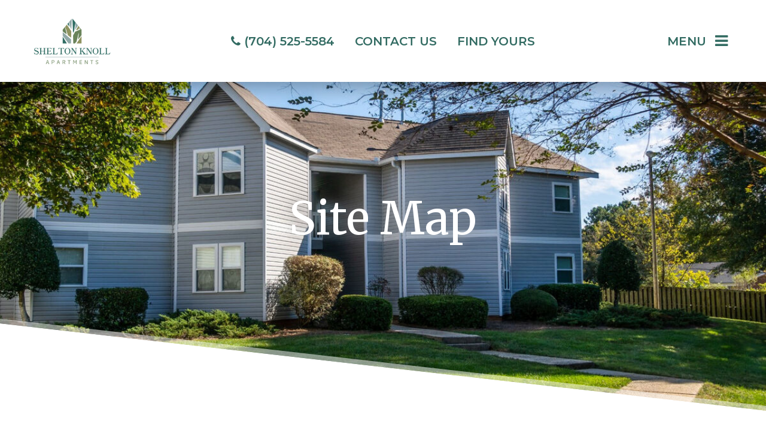

--- FILE ---
content_type: text/css; charset=utf-8
request_url: https://sheltonknoll-apts.com/CMSPages/GetResource.ashx?stylesheetname=RPcssMaster_S0080-Copper-Creek
body_size: 6400
content:
@import url('https://fonts.googleapis.com/css?family=Merriweather%7CMontserrat:400,600');fieldset{width:100%}#respondDiv legend{font-weight:700}html body{font-family:'Montserrat',sans-serif}body{color:#326b62}body .footer-widget footer .footer-social li:nth-of-type(1n+4){display:inline-block}body .footer-widget footer .footer-social li:nth-of-type(1n+8){display:none}.live-chat-container{display:none}.footer-widget .footer-content .footer-container .footer-terms-link{display:none}.ui-datepicker-title{color:#000}#contactUsEnhancedContainer .required-group:before{content:'*';color:red;position:absolute}#contactUsEnhancedContainer .validate-field{border-bottom:1px solid red}body .blog-search-box{height:30px}.inner-page-main{padding-left:15px;padding-right:15px}.inner-page-main-content{max-width:1330px;margin-left:auto;margin-right:auto;border:8px solid tranparent;z-index:4}body .menu-nav{font-size:20px;font-family:'Montserrat',sans-serif}body .menu-nav a{color:#fff}.default-btn{font-size:20px;font-family:'Montserrat',sans-serif;padding:16px 30px;text-transform:uppercase;display:block;font-weight:600;transition:all .25s ease-in}.adhoc-button{font-family:'Montserrat',sans-serif;font-weight:600;font-size:20px}@media(max-width:848px){.default-btn{font-size:17px;padding:16px 15px}}.default-btn:hover,.adhoc-button:hover{text-decoration:none}h2.main-content-header,.adhoc-page-title{font-family:'Merriweather',serif;font-size:55px;color:#326b62}@media(max-width:767px){h2.main-content-header{font-size:35px}}.main-content-text,#adHocPageContainer{font-size:18px;line-height:33px;font-family:'Montserrat',sans-serif;color:#326b62;padding-bottom:64px}.headerWrapper .header-widget header.header-1{background:#fff}.headerWrapper .header-widget header.header-1.header-sticky{background:rgba(255,255,255,.8)}.headerWrapper .header-widget header.header-1 .header-content{padding:2.85rem;box-shadow:0 0 30px 10px rgba(0,0,0,.3);-moz-box-shadow:0 0 30px 10px rgba(0,0,0,.3);-webkit-box-shadow:0 0 30px 10px rgba(0,0,0,.3)}.headerWrapper .header-widget header.header-1 .header-content .header-links a{font-size:20px;color:#326b62;font-weight:600;font-family:'Montserrat',sans-serif}.headerWrapper .header-widget header.header-1 .header-content .header-button.menu-toggle{color:#326b62;font-size:20px;font-weight:600;font-family:'Montserrat',sans-serif}.headerWrapper .header-widget header.header-6 .header-content .header-button.menu-toggle{color:#326b62}.inner-page-banner{position:relative;overflow:hidden;height:100vh;max-height:750px;width:100%}#banner-general,#banner-blog{background:url(https://capi.myleasestar.com/v2/dimg/172950467/1900x800/172950467.jpg) center center no-repeat;background-color:#999;background-size:cover}#banner-amenities{background:url(https://capi.myleasestar.com/v2/dimg/172950459/1900x800/172950459.jpg) center center no-repeat;background-color:#999;background-size:cover}#banner-gallery{background:url(https://capi.myleasestar.com/v2/dimg/172958239/1900x800/172958239.jpg) center center no-repeat;background-color:#999;background-size:cover}#banner-neighborhood{background:url(https://capi.myleasestar.com/v2/dimg/172960904/1900x800/172960904.png) center center no-repeat;background-color:#999;background-size:cover}#banner-floorplans{background:url(https://capi.myleasestar.com/v2/dimg/172958232/1900x800/172958232.jpg) center center no-repeat;background-color:#999;background-size:cover}#banner-contact{background:url(https://capi.myleasestar.com/v2/dimg/172950462/1900x800/172950462.jpg) center center no-repeat;background-color:#999;background-size:cover}#banner-reviews{background:url() center center no-repeat;background-color:#999;background-size:cover}#homeRotator{position:relative;overflow:hidden;height:100vh;max-height:998px;width:100%}#homeRotator .slides-banner .slides li.slides-video{height:100vh;max-height:998px}#homeRotator .slides-banner .slides li{position:relative;overflow:hidden;height:100vh;max-height:998px;width:100%}#homeRotatorTitle{color:#fff;position:absolute;top:50%;left:0;transform:translate(0%,-50%);width:100%;text-align:center;z-index:5;pointer-events:none}#homeRotatorTitle h1{font-size:75px;font-family:'Merriweather',serif;text-shadow:0 0 20px rgba(150,150,150,.75)}@media(max-width:991px){body .header-widget header.header-6 a.btn.header-button-dark.header-cta{margin-right:10px}}@media(max-width:767px){#homeRotatorTitle h1{font-size:55px}}.inner-banner-content{color:#fff;position:absolute;top:50%;left:0;transform:translate(0%,-50%);width:100%;text-align:center}.inner-banner-content h1{font-size:75px;font-family:'Merriweather',serif;text-shadow:0 0 20px rgba(150,150,150,.75)}@media(max-width:767px){.inner-banner-content h1{font-size:55px}}.banner-border-effect-1{background-color:transparent;width:100%;height:263px;position:absolute;transform:skewY(6.5deg);-ms-transform:skewY(6.5deg);bottom:-149px;z-index:4;border:8px solid rgba(255,255,255,.5);border-left:none;border-right:none;border-bottom:none}.banner-border-effect-1:after{content:"";height:100%;width:100%;background:#fff;display:block}.banner-border-effect-2{background-color:rgba(208,226,225,.5);height:255px;position:absolute;transform:skewY(-6.5deg);bottom:-150px;width:100%;z-index:3}.homeWelcomeContainer{max-width:1330px;margin-left:auto;margin-right:auto;padding-bottom:64px}.homeWelcome{display:-webkit-flex;display:-moz-flex;display:-ms-flex;display:-o-flex;display:flex;align-items:center;justify-content:space-between}@media(max-width:992px){.homeWelcome{display:block}}.homeWelcomePicture{margin-right:50px;position:relative}@media(max-width:992px){.homeWelcomePicture img{width:100%;max-width:420px}}@media(max-width:992px){.homeWelcomePicture{margin-right:0;width:100%;max-width:420px;margin-left:auto;margin-right:auto}}@media(max-width:768px){.homeWelcomePicture{display:none}}.homeWelcomePicture:before{content:'';border:8px solid rgba(142,146,96,.5);position:absolute;top:0;left:0;right:0;bottom:0}.homeWelcomeText{margin-left:50px;font-family:'Montserrat',sans-serif;font-size:20px;line-height:33px;color:#234d47}@media(max-width:767px){.homeWelcomeText{margin-left:0}}.homeWelcomeText h2{font-size:55px;font-family:'Merriweather',serif;color:#234d47}@media(max-width:767px){.homeWelcomeText h2{font-size:35px}}.homeCTAContainer{display:flex;justify-content:space-evenly;align-items:center;display:-ms-flexbox;-ms-flex-pack:space-between;-ms-flex-align:center;position:relative;margin-top:64px}@media(max-width:767px){.homeCTAContainer{display:block;margin-top:0}}.homeCTAContainer a:hover{text-decoration:none}.homeCTAContainer:before{content:'';width:100%;display:block;height:133px;background:url(https://cs-cdn.realpage.com/CWS/1894546/TemplateResources/Standard/CopperCreek/images/ctaAngle.png) center center no-repeat;background-size:cover;position:absolute;top:-2px;z-index:3}.homeCtaItem{width:33.33%;height:551px;background-repeat:no-repeat;background-size:cover;background-position:center bottom;display:flex;justify-content:center;align-items:center;flex-direction:column;position:relative;cursor:pointer}@media(max-width:767px){.homeCtaItem{width:100%;border-bottom:2px solid #fff}}.homeCtaItem:hover:before{background-color:rgba(50,107,98,.75);content:'';top:0;bottom:0;left:0;right:0;height:100%;position:absolute}@media(max-width:1199px){.homeCtaItem:before{background-color:rgba(50,107,98,.75);content:'';top:0;bottom:0;left:0;right:0;height:100%;position:absolute}}.homeCtaTitle{opacity:0;background-image:url("data:image/svg+xml,%3Csvg%20xmlns='http://www.w3.org/2000/svg'%20width='175'%20height='175'%3E%3Cpath%20d='M87.5,1.525L173.475,87.5,87.5,173.475,1.525,87.5Z'%20fill='none'%20stroke='%23fff'%20opacity=%220.25%22%20stroke-width='4.943'/%3E%3C/svg%3E");background-repeat:no-repeat;background-position:center center;padding:54px 0;transition:opacity .25s ease-in;margin-top:100px}.homeCtaTitle h3,.homeCtaTitle h3 a{font-size:35px}.homeCtaItem:hover .homeCtaTitle{opacity:1;position:relative;color:#d0e2e1;text-align:center;font-family:'Merriweather',serif}@media(max-width:1199px){.homeCtaItem .homeCtaTitle{opacity:1;position:relative;color:#d0e2e1;text-align:center;font-family:'Merriweather',serif}}#homeCta1{background:url(https://capi.myleasestar.com/v2/dimg/172958236/800x800/172958236.jpg) center center no-repeat;background-color:#999;background-size:cover}#homeCta2{background:url(https://capi.myleasestar.com/v2/dimg/172950459/800x800/172950459.jpg) center center no-repeat;background-color:#999;background-size:cover}#homeCta3{background:url(https://capi.myleasestar.com/v2/dimg/172950656/800x800/172950656.jpg) center center no-repeat;background-color:#999;background-size:cover}.homeContactContainer{max-width:1330px;margin-left:auto;margin-right:auto;display:-webkit-flex;display:-moz-flex;display:-ms-flex;display:-o-flex;display:flex;align-items:center;justify-content:space-between;margin-top:115px;margin-bottom:29px}@media(max-width:768px){.homeContactContainer{display:block;padding-left:15px;padding-right:15px}}.homeContactFormHolder{width:50%;padding-right:115px}@media(max-width:768px){.homeContactFormHolder{width:100%;padding-right:0}}.homeContactFormHolder h2{font-size:55px;font-family:'Merriweather',serif}@media(max-width:768px){.homeContactFormHolder h2{font-size:40px;text-align:center}}.contact-mobile-form #bedbathid,.contact-mobile-form #contactusReason{display:none}.homeContactFormHolder .contact-mobile-form .contactus-float-input-div{position:relative}.homeContactFormHolder .contact-mobile-form .contactus-float-input-div .required-field{position:absolute;top:0;right:0}.homeContactFormHolder .contact-mobile-form .contactus-float-input-div input,.homeContactFormHolder .contact-mobile-form .contactus-float-input-div textarea,.homeContactFormHolder .contact-mobile-form .contactus-float-input-div select{width:100%;font-size:20px;font-family:'Montserrat',sans-serif;color:#326b62;border-bottom:1px solid #326b62}.homeContactFormHolder .contact-mobile-form .contactus-float-input-div input::placeholder,.homeContactFormHolder .contact-mobile-form .contactus-float-input-div textarea::placeholder,.homeContactFormHolder .contact-mobile-form .contactus-float-input-div textarea::placeholder{color:#326b62}.homeContactFormHolder .required-info{display:none}.homeContactFormHolder .contact-mobile-form #btnSubmit{font-size:20px;font-family:'Montserrat',sans-serif;text-transform:uppercase;display:block;font-weight:600;transition:all .25s ease-in;background-color:#234d47;color:#fff;height:60px;margin-left:auto;border:none}.homeContactFormHolder .contact-mobile-form #btnSubmit:hover{background-color:#d0e2e1;color:#234d47}@media(max-width:768px){.homeContactFormHolder .contact-mobile-form #btnSubmit{margin-left:auto;margin-right:auto}}.homeContactMapHolder{width:50%;position:relative}@media(max-width:768px){.homeContactMapHolder{width:100%;margin-top:25px}}.homeContactMapHolder:before{content:'';border:8px solid rgba(142,146,96,.5);position:absolute;top:0;left:0;right:0;bottom:0;z-index:3;pointer-events:none}.homeContactMapContainer{position:relative;height:645px}@media(max-width:768px){.homeContactMapContainer{height:445px}}.homeSocialContainer{background:url(https://capi.myleasestar.com/v2/dimg/172950465/1900x800/172950465.jpg) center center no-repeat;position:relative;background-repeat:no-repeat;-webkit-background-size:cover;background-size:cover;overflow:hidden}.topAngle{background-color:#fff;width:100%;height:263px;position:absolute;transform:skewY(6.5deg);-ms-transform:skewY(6.5deg);border-bottom-style:solid;border-bottom-width:8px;border-bottom-color:rgba(40,40,40,.25);margin-top:-149px;z-index:1}.topLeftAngle{background-color:transparent;height:255px;z-index:3;position:relative;transform:skewY(-6.5deg);margin-top:-155px}.homeSocialContent{margin-top:158px;max-width:1330px;margin-left:auto;margin-right:auto;margin-bottom:116px;display:-webkit-flex;display:-moz-flex;display:-ms-flex;display:-o-flex;display:flex;align-items:center;justify-content:space-between;position:relative}@media(max-width:767px){.homeSocialContent{display:block}}.homeSocialContainer:before{background:rgba(35,77,71,.5);content:'';top:0;right:0;bottom:0;left:0;position:absolute}.homeSocialCallOut{width:50%;padding-right:100px}@media(max-width:767px){.homeSocialCallOut{width:100%;padding-right:0}}.homeSocialCallOut h2{color:#fff;font-family:'Merriweather',serif;font-size:55px}@media(max-width:992px){.homeSocialCallOut h2{font-size:45px}}@media(max-width:767px){.homeSocialCallOut h2{font-size:35px}}.homeSocialBtn{background-color:#d0e2e1;color:#234d47;text-decoration:none;display:inline-block;margin-top:18px}@media(max-width:767px){.homeSocialBtn{margin-bottom:18px}}.homeSocialBtn:hover{background-color:#234d47;color:#fff}.homeSocialWidget{width:100%;max-width:665px}.homeSocialWidget .gallery-social-images{padding:16px;background:rgba(142,146,96,.5);-moz-box-shadow:0 0 20px 5px rgba(0,0,0,.2);-webkit-box-shadow:0 0 20px 5px rgba(0,0,0,.2);box-shadow:0 0 20px 5px rgba(0,0,0,.2)}.homeSocialContainer .gallery-social-widget .gallery-social-images>a{display:none}.homeSocialContainer .gallery-social-widget .gallery-social-images a:nth-child(-n+6){display:block;width:33.33333%;border:2px solid #fff}body .gallery-social-widget .gallery-social-images>a .gallery-social-card .gallery-social-card-content p{font-size:13px;line-height:1}body .gallery-social-widget .gallery-social-images>a .gallery-social-card .gallery-social-card-content .gallery-social-hashtag{font-size:22px}@media(max-width:992px){.homeSocialWidget{max-width:480px;margin:auto}.homeSocialContainer .gallery-social-widget .gallery-social-images a:nth-child(-n+6){width:50%}}.homeSocialContainer .gallery-social-footer{display:none}.amenities-stacked-container .callout{text-align:center;font-size:20px;line-height:33px;font-family:'Montserrat',sans-serif;color:#326b62;margin-left:auto;margin-right:auto;width:100%}#interiorCtaSection .features{background:url(https://capi.myleasestar.com/v2/dimg/172950656/1900x800/172950656.jpg) center center no-repeat;-webkit-background-size:cover;background-size:cover}#interiorCtaSection .gallery{background:url(https://capi.myleasestar.com/v2/dimg/172957307/1900x800/172957307.jpg) center center no-repeat;-webkit-background-size:cover;background-size:cover}#interiorCtaSection .floor-plansImg{background:url(https://capi.myleasestar.com/v2/dimg/172958236/1900x800/172958236.jpg) center center no-repeat;-webkit-background-size:cover;background-size:cover}#interiorCtaSection .locationImg{background:url(https://capi.myleasestar.com/v2/dimg/172955234/1900x800/172955234.jpg) center center no-repeat;-webkit-background-size:cover;background-size:cover}#interiorCtaSection .contactusImg{background:url(https://capi.myleasestar.com/v2/dimg/172950464/1900x800/172950464.jpg) center center no-repeat;-webkit-background-size:cover;background-size:cover}.interiorCtaContainer{position:relative;background-repeat:no-repeat;-webkit-background-size:cover;background-size:cover;overflow:hidden}.interiorCtaContainer:before{background:rgba(27,52,64,.5);content:'';top:0;right:0;bottom:0;left:0;position:absolute}.interiorCtaContent{margin-top:158px;max-width:1330px;margin-left:auto;margin-right:auto;margin-bottom:116px;display:-webkit-flex;display:-moz-flex;display:-ms-flex;display:-o-flex;display:flex;align-items:center;justify-content:space-between;position:relative}@media(max-width:767px){.interiorCtaContent{display:block}}.interiorCtaCallOut{width:50%;padding-right:100px}@media(max-width:767px){.interiorCtaCallOut{width:100%;padding-right:0;text-align:center}}.interiorCtaCallOut h2{color:#fff;font-family:'Merriweather',serif;font-size:55px;padding-right:25px}@media(max-width:992px){.interiorCtaCallOut h2{font-size:45px}}@media(max-width:767px){.interiorCtaCallOut h2{text-align:left;font-size:35px}}.interiorCtaWidget img{width:100%}@media(max-width:767px){.interiorCtaWidget img{max-width:480px;display:block;margin-left:auto;margin-right:auto}}.amenities-stacked-container .callout h3{font-family:'Merriweather',serif;font-size:55px;color:#326b62}@media(max-width:767px){.amenities-stacked-container .callout h3{font-size:35px}}.stacked-amenities{margin-bottom:50px}.stacked-amenities-items{font-family:'Montserrat',sans-serif;color:#326b62;font-size:18px}body .stacked-amenities .stacked-amenities-wrapper{min-height:1px}.stacked-amenities .stacked-amenities-wrapper .stacked-amenities-image{border:8px solid rgba(142,146,96,.5);position:absolute;top:0;left:0;right:0;bottom:0}body .stacked-amenities .stacked-amenities-wrapper .stacked-amenities-items ul li{margin:0 0 .75em;position:relative}.amenities-list li:before{content:"";font-family:"FontAwesome";font-size:4px;position:absolute;left:-10px;top:50%}body .stacked-amenities .stacked-amenities-wrapper .stacked-amenities-show{background-color:#234d47;color:#fff;font-size:20px;font-family:'Montserrat',sans-serif;padding:16px 30px;text-transform:uppercase;display:block;font-weight:600;transition:all .25s ease-in}body .stacked-amenities .stacked-amenities-wrapper .stacked-amenities-show:hover{background-color:#d0e2e1;color:#234d47;text-decoration:none}body .FloorPlansV3 .fp-switch-tabs{border:1px solid #e7e7e7;padding:0}body #floorplan-header #online-leaseing-link{height:40px;top:1px;position:relative}.fp-btn-container #online-leaseing-link{height:42px;position:relative;top:0}.FloorPlansV3 #unitDetailsAmenitiesContainer #unitDetailsAmenities ul li:before{content:'•';color:#8e9260;float:left;width:1em}.FloorPlansV3 #unitDetailsAmenitiesContainer #unitDetailsAmenities ul{padding-left:0}.FloorPlansV3 #videoDisplayList{padding-left:0;width:100%}.FloorPlansV2 #videoDisplayList{list-style-type:none;margin-bottom:0;margin-top:0;padding-left:0}body .FloorPlansV2 ul.unitDetails{padding-left:0}@media(max-width:1024px) and (min-width:768px){body .FloorPlansV2 #view-area-floor-plan .view-area-floor-plan{max-width:100%;width:100%}}@media(max-width:480px) and (min-width:320px){body .FloorPlansV2 #view-area-floor-plan{width:100%}}body .FloorPlansV3 .amenity-popup-lightbox{top:60%}.address-info-bar{font-size:20px;font-family:'Montserrat',sans-serif;font-weight:600;text-align:center}#info-address{background:#8e9260;color:#fff;padding:16px 0}#directionsLink{background:#282828;padding:16px 0;color:#fff;text-decoration:none;display:block}#contact-image{width:100%;background:url(https://capi.myleasestar.com/v2/dimg/64727868/500x400/64727868.jpg) center center no-repeat;background-size:cover;height:263px}@media(max-width:991px){#contact-image{display:block}}#contact-image img{display:none}#contact-left-panel{font-family:'Montserrat',sans-serif;background-color:#8e9260;text-align:center;color:#fff}#panel-address-icon:before{content:'';font-family:"fontawesome";font-size:40px}#contact-address{background-color:#8e9260;color:#fff;padding:40px 0}@media(max-width:991px){#contact-address{display:inline-block;vertical-align:middle}}@media(max-width:767px){#contact-address{display:block}}#contact-address a{color:#fff;text-decoration:none}#contact-address h4{font-size:24px;text-transform:uppercase;font-weight:600;font-family:'Montserrat',sans-serif}#contact-hours-icon:before{content:'';display:block;font-family:"fontawesome";margin-bottom:10px;font-size:40px;font-weight:400;color:#fff}.oh-header .oh{width:100%;font-size:24px;text-transform:uppercase;font-weight:600;font-family:'Montserrat',sans-serif}#contact-hours{padding-top:40px;padding-bottom:40px}@media(max-width:991px){#contact-hours{display:inline-block;vertical-align:middle;background-color:#234d47}}@media(max-width:767px){#contact-hours{display:block}}#contact-hours .office-hours-list{text-align:center;border-top:none;padding-top:0}#contact-hours .oh-button-close{display:none}#form-widget-panel{padding-left:74px}@media(max-width:992px){#form-widget-panel{padding-left:15px}}.contact-us-enhanced{padding-left:15px;padding-right:15px}#contactUsEnhancedContainer{color:#326b62;font-size:20px;font-family:'Montserrat',sans-serif}#contactUsEnhancedContainer .form-control{height:40px}#contactUsEnhancedContainer input{border:none;border-bottom:1px solid #326b62;box-shadow:none;border-radius:0;margin-bottom:56px;color:#326b62;font-size:20px;font-family:'Montserrat',sans-serif;background:#fff}#contactUsEnhancedContainer select{border:none;border-bottom:1px solid #326b62;box-shadow:none;border-radius:0;margin-bottom:56px;color:#326b62;font-size:20px;font-family:'Montserrat',sans-serif}#contactUsEnhancedContainer textarea{border:none;border-bottom:1px solid #326b62;box-shadow:none;border-radius:0;margin-bottom:56px;color:#326b62;font-size:20px;font-family:'Montserrat',sans-serif}#contactUsEnhancedContainer #respondDiv{font-size:20px;color:#326b62;font-family:'Montserrat',sans-serif}#contactUsEnhancedContainer #usersourceDiv label{color:#326b62;font-size:20px;font-family:'Montserrat',sans-serif;font-weight:400;padding-left:15px}#contactUsEnhancedContainer input::placeholder{color:#326b62}#contactUsEnhancedContainer textarea::placeholder{color:#326b62}.sumbit-button{padding:15px 0}#btnEnhSubmit{background-color:#234d47;color:#fff;margin-right:7.5px;font-size:20px;font-family:'Montserrat',sans-serif;padding:16px 30px;text-transform:uppercase;display:block;font-weight:600;transition:all .25s ease-in;border:none}#btnEnhSubmit:hover{background-color:#d0e2e1;color:#234d47}.footer-cta-text h3{color:#234d47;font-size:55px;margin-top:26px;margin-bottom:36px;font-family:'Merriweather',serif}@media(max-width:767px){.footer-cta-text h3{font-size:40px}}.footer-cta-text{text-align:center;background-image:url("data:image/svg+xml,%3Csvg%20data-name='Layer%201'%20xmlns='http://www.w3.org/2000/svg'%20xmlns:xlink='http://www.w3.org/1999/xlink'%20viewBox='0%200%20200%20200'%3E%3Ctitle%3E%20titleRectangle1%20%3C/title%3E%3Cimage%20width='200'%20height='200'%20xlink:href='[data-uri]'%20style='isolation:isolate'/%3E%3C/svg%3E");background-repeat:no-repeat;background-position:center center;padding-bottom:36px;margin-top:124px}.footer-btn-wrapper{display:inline-block}.footer-btn{background-color:#234d47;color:#fff;margin-left:7.5px;margin-right:7.5px;margin-bottom:7.5px}@media(max-width:640px){.footer-btn{width:210px;margin-bottom:15px}}.footer-btn:hover,.footer-btn:focus{background-color:#d0e2e1;color:#326b62;text-decoration:none}.footer-border-top{width:100%;display:block;margin-bottom:-133px;height:133px;background:url(https://cs-cdn.realpage.com/CWS/1894546/TemplateResources/Standard/CopperCreek/images/footerAngle.png) center center no-repeat;background-color:transparent;background-size:cover;position:relative;z-index:1;top:-2px}body .footer-widget footer .footer-content{padding-top:calc(5rem + 133px)}.footer-widget{background-color:#234d47;position:relative;padding-left:0;padding-right:0}.footer-widget .footer-content .footer-container{max-width:1330px;margin-left:auto;margin-right:auto;color:#fff;font-size:18px;margin-bottom:47px;margin-top:47px;font-family:'Montserrat',sans-serif}.footer-container a{color:#8e9260}body .footer-widget footer.footer-6 a.footer-address{color:#8e9260;font-size:20px;font-weight:600;text-decoration:none}.footer-container a:hover{text-decoration:none}.footer-widget footer .footer-container .footer-follow .footer-social li a{background-color:#8e9260;border-radius:6px;color:#234d47;border:transparent}body .footer-widget footer.footer-7 .footer-social li{display:inline-block}.footer-widget footer.footer-7 .footer-container .footer-follow .footer-social li a{display:flex;justify-content:center;align-items:center;width:34px;height:34px}.footer-container h5{text-transform:uppercase;color:#d0e2e1;font-weight:600;font-size:20px;font-family:'Montserrat',sans-serif}body .footer-widget footer a{color:#fff}.CMSSiteMapList{text-align:center;list-style-type:none;font-size:20px;font-family:'Montserrat',sans-serif}#contactusPrivacy{font-family:'Montserrat',sans-serif;font-size:20px}#privacyDiv input{margin-bottom:0}.main-content-text.thx-sp-message{padding-bottom:0}.adhoc-page #background-general{height:100vh;max-height:750px}.header-spacer{transition:all .2s ease-in-out}